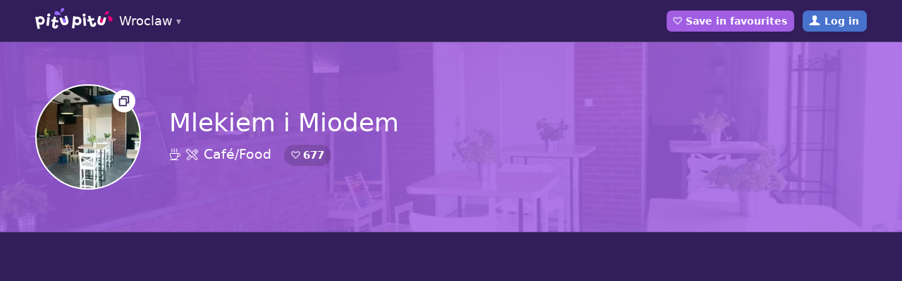

--- FILE ---
content_type: text/html; charset=utf-8
request_url: https://www.pitupitu.pl/en/wroclaw/places/mlekiem-i-miodem
body_size: 4655
content:
<!doctype html>
<html lang="en" class="website">
<head>
	<meta charset="UTF-8">
	<meta content="en" http-equiv="Content-Language">
		<title>Mlekiem i Miodem Wroclaw – Café/Food – Pitu Pitu Wroclaw</title>
		<meta property="og:title" content="Mlekiem i Miodem Wroclaw – Café/Food">
	<meta name="description" content="Read details about Mlekiem i Miodem café/food">
	<meta property="og:description" content="Read details about">
	<meta property="og:image" content="https://www.pitupitu.pl/files/SLeT_5xaL0F_Z4W0wwympKkOKok/coverBig">
	<meta property="og:url" content="https://www.pitupitu.pl/en/wroclaw/places/mlekiem-i-miodem">
	<meta property="og:type" content="website">
	<meta property="og:site_name" content="Pitu Pitu Wroclaw">
	<meta property="fb:app_id" content="448860275184981">
		<meta name="robots" content="index, follow">
	<meta name="distribution" content="global">
	<meta name="viewport" content="width=device-width, height=device-height, initial-scale=1.0, maximum-scale=1.0">
	<meta name="apple-mobile-web-app-capable" content="yes">
	<meta name="apple-itunes-app" content="app-id=635846118">
	<link href="/css/www/common.css" rel="stylesheet" type="text/css">
	
		<link href="/css/www/navigation-common.css" rel="stylesheet" type="text/css">
		
		<link href="/css/www/emoji.css" rel="stylesheet" type="text/css">
	
	<link rel="shortcut icon" href="/favicon.png">
	
	<link href="/css/www/subpage.css" rel="stylesheet" type="text/css">


  <link href="/css/touchnswipe.css" rel="stylesheet">

	<script>
		(function(i,s,o,g,r,a,m){i['GoogleAnalyticsObject']=r;i[r]=i[r]||function(){
		(i[r].q=i[r].q||[]).push(arguments)},i[r].l=1*new Date();a=s.createElement(o),
		m=s.getElementsByTagName(o)[0];a.async=1;a.src=g;m.parentNode.insertBefore(a,m)
		})(window,document,'script','//www.google-analytics.com/analytics.js','ga');
		ga('create', 'UA-35167870-8', 'auto');
		ga('require', 'displayfeatures');
		ga('require', 'linkid', 'linkid.js');
		ga('send', 'pageview');
		</script>
	<script data-ad-client="ca-pub-8189966744947448" async src="https://pagead2.googlesyndication.com/pagead/js/adsbygoogle.js"></script>

	<style type="text/css">body.before-lazy-load a .image > div { background-image: none !important; }</style>
</head>
<body class="domain-pitupitu-pl preload currency-PLN places cat-4" data-csrf="smtMye2ed0-u91GoQW8Rcou4v0AFH8thWRDEEU=" ontouchstart="">

	<script>document.body.className += ' before-lazy-load'</script>

	

	

	

		<nav>

			
				<div id="alert" class="alert-login">
					<div class="page-width">
							
								
									
										Keep up to date with new places!
									
								
							
						<span class="close">Next time</span>
					</div>
				</div>
			

			<div class="page-width">
				<div class="column left">
					

						
							<span class="cities-list">
								<a href="/en/wroclaw/" id="logo">Wroclaw</a>
								<div>
									<div class="page-width">
										<a href="/en/trojmiasto/"> Tricity </a><a href="/en/warszawa/"> Warsaw </a><a href="/en/wroclaw/"class="active"> Wroclaw </a><a href="/en/krakow/"> Cracow </a><a href="/en/poznan/"> Poznan </a><a href="/en/bialystok/"> Białystok </a><a href="/en/silesia/"> Silesia </a><a href="/en/olsztyn/"> Olsztyn </a><a href="/en/torun/"> Torun </a><a href="/en/bydgoszcz/"> Bydgoszcz </a>
									</div>
								</div>
							</span>
						

					
					
						<div id="menu">
							
							
							
							
							
						</div>
					
				</div>
				<div class="column right">
					
					
					
					
						
						
							<span class="toggle-heart button"></span>
						
					
					
						<a href="/en/profile/" class="login">Log in</a>
					
					<div id="hamburger"></div>
				</div>
			</div>
			
		</nav>

	

	<div id="page">

		
			
				<div id="mobile-menu">
					<a href="/en/wroclaw/places/" class="menu-places">Places</a>
					
					
					
					
					
						<a href="/en/login">Log in</a>
					
					<a href="/en/?choose"><span>Choose city:</span> Wroclaw</a>
				</div>
			
		

		
			<header>
				<div class="content">
					
	<div class="page-width">

		<div class="title">
			<div>

				<a href="/files/SLeT_5xaL0F_Z4W0wwympKkOKok/coverBig" class="circle open-gallery" style="background-image: url('/files/SLeT_5xaL0F_Z4W0wwympKkOKok/tile@2x');" data-link="slider: 0; index: 0;" onclick="return false;">
					<span>1</span>
				</a>

			</div>
			<div>

				<h1>Mlekiem i Miodem</h1>

				<div class="details">
					<div class="category"><span class="icons">45</span>Café/Food</div>
					<div class="toggle-heart heart-counter">677</div>
					
					
				</div>

			</div>
		</div>

	</div>
	<div class="image" style="background-image: url('/files/SLeT_5xaL0F_Z4W0wwympKkOKok/coverBig');"></div>

				</div>
			</header>
		

		














<main>

	
	<section class="adsense">
		<div class="page-width">
			<script async src="//pagead2.googlesyndication.com/pagead/js/adsbygoogle.js"></script>
			<ins class="adsbygoogle" style="display:block" data-ad-client="ca-pub-8189966744947448" data-ad-slot="7267824014" data-ad-format="auto"></ins>
			<script>
			(adsbygoogle = window.adsbygoogle || []).push({});
			</script>
		</div>
	</section>


	<section class="about">
		<div class="page-width">
			<div class="description">

				<h2>About this place</h2>
				
	
		<button type="button" class="button translate">Translate with Google</button>
		<div class="to-translate"><p>Twoja wizyta u nas Mlekiem i Miodem popłynie!</p></div>
	


				
					<div class="tags"><a href="/en/wroclaw/places/?tags=194">Meat</a><a href="/en/wroclaw/places/?tags=191">World food</a><a href="/en/wroclaw/places/?tags=72">Seafood</a><a href="/en/wroclaw/places/?tags=203">Vegetarian</a></div>
				

				<h2>Gallery</h2>
<div class="gallery"><a href="/files/SLeT_5xaL0F_Z4W0wwympKkOKok/coverBig" data-link="slider: 0; index: 0;" onclick="return false;" style="background-image: url('/files/SLeT_5xaL0F_Z4W0wwympKkOKok/tile@2x');"></a></div>

			</div>
			<div class="details">
				<div class="part">

					<h2>Location</h2>
					<p>Wroclaw, Wrocławska 31</p>
					
					
					
					
					

					<a href="#map" target="_blank" class="out color">Check on the map</a>
					<a href="https://maps.google.com/?q=51.058158%2C17.105303999999933" target="_blank" class="out color">Open in Google Maps</a>
					<a target="_blank" class="out color" href="https://m.jakdojade.pl/?cid=2000&amp;tc=51.058158%3A17.105303999999933&amp;tn=Mlekiem+i+Miodem&amp;tdet=Wroclaw%2C+Wroc%C5%82awska+31">Check on jakdojade.pl</a>

					
						<h2>Opening hours</h2>
						<table><tr><td>Monday</td><td>1:00pm – 10:00pm</td></tr><tr><td>Tuesday</td><td>1:00pm – 10:00pm</td></tr><tr><td>Wednesday</td><td>1:00pm – 10:00pm</td></tr><tr><td>Thursday</td><td>1:00pm – 10:00pm</td></tr><tr><td>Friday</td><td>1:00pm – 11:00pm</td></tr><tr><td>Saturday</td><td>1:00pm – 11:00pm</td></tr><tr><td>Sunday</td><td>3:00pm – 9:00pm</td></tr></table>
						
					

				</div>
				<div class="part">

					

					
						<h2>More info</h2><p class="name">Facebook address:</p>
							<p><a href="https://www.facebook.com/MiMFoodDelivery" class="color ellipsis" target="_blank" rel="nofollow">/MiMFoodDelivery</a></p><p class="name">E-mail address:</p>
							<p><a href="mailto:mlekiemimiodem@tlen.pl" class="color ellipsis" target="_blank" rel="nofollow">mlekiemimiodem@tlen.pl</a></p><p class="name">Phone:</p>
							<p><a href="tel:+48883161800" class="color ellipsis" target="_blank" rel="nofollow">+48 	883 161 800</a></p><a href="mailto:mlekiemimiodem@tlen.pl" class="button book-table">Book a place</a>
					

				</div>
			</div>
		</div>
	</section>

	



	<section class="votes" data-model="Place" data-id="752">
		<div class="page-width">
			<div class="action">
				<span class="button counter toggle-heart heart-counter">677</span>
				
				<span class="flag-report">Report</span>
				
				
			</div>
		</div>
	</section>
	
	
	
	<section class="comments">
		<div class="page-width">

			
				<h2>Comments</h2>
			

			
				
					<div class="restricted-area">
						<p>You must <span class="open-login-modal">log in</span> to comment or add a photo.</p>
					</div>
				
			

			

		</div>
	</section>

	
	

	

	<div id="map" class="wide" data-title="Mlekiem i Miodem café/food" data-lat="51.058158" data-lng="17.105303999999933" data-category="4"></div>

	

	
	<section class="adsense">
		<div class="page-width">
			<script async src="//pagead2.googlesyndication.com/pagead/js/adsbygoogle.js"></script>
			<ins class="adsbygoogle" style="display:block" data-ad-client="ca-pub-8189966744947448" data-ad-slot="7267824014" data-ad-format="auto"></ins>
			<script>
			(adsbygoogle = window.adsbygoogle || []).push({});
			</script>
		</div>
	</section>


	

	

</main>



<div class="sliderHolder" data-elem="sliderHolder" style="display: none;">
	<div class="slider" data-elem="slider" style="visibility:hidden; display:block" data-options="initShow:false; resetScrollDuration:1;" data-show="autoAlpha:1" data-hide="autoAlpha:0">
		<div class="sliderBg"></div>
		<div class="slides" data-elem="slides" data-options="loadIndexOnly: false; scaleMode:none; preloaderUrl:/images/www/touch-n-swipe/preloader.gif; adjustHeight:0; loop: false;" ></div>
		<div class="captionHolder" data-elem="captionHolder" data-show="bottom:0%;">
			<div class="caption" data-elem="caption" data-options="initShow:true; setHolderHeight:true;" data-show="bottom:0%; display:block; autoAlpha:1;" data-hide="bottom:-60px; display:none; autoAlpha:0; ease:Power4.easeIn"> </div>
		</div>
		<div class="controlHolder">
			<div class="prevIcon controlPos1" data-elem="prev" data-on="autoAlpha:1; cursor: pointer;" data-off="autoAlpha:0.1; cursor:default"> </div>
			<div class="nextIcon controlPos2" data-elem="next" data-on="autoAlpha:1; cursor: pointer;" data-off="autoAlpha:0.1; cursor:default"> </div>
			<div class="closeIcon controlPos7" data-elem="close"></div>
		</div>
		<ul data-elem="items"><li>
					<a href="/files/SLeT_5xaL0F_Z4W0wwympKkOKok/coverBig"></a>
					<div data-elem="imgCaption">Mlekiem i Miodem</div>
				</li></ul>
	</div>
</div>




		
			<footer>
				<div class="page-width">
					<div class="copyrights"><a href="/en/what-we-do">Pitu Pitu</a> Copyright © 2013-2019. Design: <a href="https://dwasiedem.com">dwasiedem.com</a></div>
					<div class="links">
						
						
						
						
						<a href="https://www.facebook.com/pitupitu.wroclaw">Facebook</a>
						
							<a href="/regulamin.html">Regulamin</a>
							<a href="/cookies.html">Cookies</a>
							
						
						
					</div>
				</div>
			</footer>
		
	</div>

	<div class="modal login-modal" style="display: none;">
		<div class="valign-center">
			<div>

				<div class="inbox">

					<h2>Join Pitu Pitu community!</h2>
					<p>To use this function, you must be registered user.<br>Relax, your wall will be safe :) Check, what you get too:</p>
					<ul>
						<li>Create your favourite city menu</li><li>Remember about chosen events</li><li>Follow news from favourite places</li>
					</ul>

				</div>

				<div class="action">

					<span class="cancel">Not now</span>
					<a href="/en/login" class="facebook">Log in</a>

				</div>

			</div>
		</div>
	</div>

	<div class="modal flag-report-modal" style="display: none;">

		<div class="valign-center">
			<div>

				<form method="POST" action="/ajax/flag-report" id="flag-report-form">
					
					<div class="inbox">

						<div class="form">
							<h2>
								
								
								What’s wrong with this place?
							</h2>
							<input type="hidden" name="_csrf" value="smtMye2ed0-u91GoQW8Rcou4v0AFH8thWRDEEU=">
							<input type="hidden" name="model" value="Place">
							<input type="hidden" name="doc" value="752">
							<div class="reasons"><label><input type="radio" name="reason" value="wrongLocation" required><span>The location is incorrect</span></label><label><input type="radio" name="reason" value="wrongContactInfo" required><span>Contact details are incorrect</span></label><label><input type="radio" name="reason" value="wrongOpenHours" required><span>Opening hours are different</span></label><label><input type="radio" name="reason" value="wrongDescription" required><span>The description is wrong</span></label><label><input type="radio" name="reason" value="wrongTags" required><span>Tags are mismatched</span></label><label><input type="radio" name="reason" value="wrongPhoto" required><span>The picture is incorrect</span></label><label><input type="radio" name="reason" value="otherReason" required><span>Other reason</span></label></div>
							<div class="notes">
								<p>Additional comments:</p>
								<textarea name="remarks"></textarea>
							</div>
						</div>

						<div class="message success">
							<h2>Thank you!</h2>
							<p>Your request has been sent.</p>
						</div>
						
						<div class="message failure">
							<h2>Error :(</h2>
							<p>Something went wrong. Try again later.</p>
						</div>
						
					</div>

					<div class="action report-action">

						<span class="cancel">Cancel</span>
						<button>Report</button>

					</div>

					<div class="action complete">

						<span class="cancel">Close</span>

					</div>

				</form>

			</div>
		</div>

	</div>


	<script src="/js/libs/jquery-2.1.1.min.js"></script>
		<script src='https://maps.googleapis.com/maps/api/js?key=AIzaSyDknX9Ca1wCYHKWvi0DbqU_gENh7wi28lo&sensor=false&extension=.js'></script>
	

	<script src="/js/libs/modernizr.min.js"></script>
	<script src="/js/libs/jquery.mousewheel.min.js"></script>
	<script src="/js/libs/jquery.hammer.min.js"></script>
	<script src="/js/libs/TweenMax.min.js"></script>
	<script src="/js/libs/TouchNSwipe.min.js"></script>
<script src="/js/website.js"></script>

	

	
		<script type="text/javascript">
			window.heap=window.heap||[],heap.load=function(t,e){window.heap.appid=t,window.heap.config=e;var a=document.createElement("script");a.type="text/javascript",a.async=!0,a.src=("https:"===document.location.protocol?"https:":"http:")+"//cdn.heapanalytics.com/js/heap-"+t+".js";var n=document.getElementsByTagName("script")[0];n.parentNode.insertBefore(a,n);for(var o=function(t){return function(){heap.push([t].concat(Array.prototype.slice.call(arguments,0)))}},p=["clearEventProperties","identify","setEventProperties","track","unsetEventProperty"],c=0;c<p.length;c++)heap[p[c]]=o(p[c])};
			heap.load("2950397290");
		</script>
	

</body>
</html>


--- FILE ---
content_type: text/html; charset=utf-8
request_url: https://www.google.com/recaptcha/api2/aframe
body_size: 247
content:
<!DOCTYPE HTML><html><head><meta http-equiv="content-type" content="text/html; charset=UTF-8"></head><body><script nonce="Yc7uoOTb6zuKUt1tP3Zbpg">/** Anti-fraud and anti-abuse applications only. See google.com/recaptcha */ try{var clients={'sodar':'https://pagead2.googlesyndication.com/pagead/sodar?'};window.addEventListener("message",function(a){try{if(a.source===window.parent){var b=JSON.parse(a.data);var c=clients[b['id']];if(c){var d=document.createElement('img');d.src=c+b['params']+'&rc='+(localStorage.getItem("rc::a")?sessionStorage.getItem("rc::b"):"");window.document.body.appendChild(d);sessionStorage.setItem("rc::e",parseInt(sessionStorage.getItem("rc::e")||0)+1);localStorage.setItem("rc::h",'1768437182013');}}}catch(b){}});window.parent.postMessage("_grecaptcha_ready", "*");}catch(b){}</script></body></html>

--- FILE ---
content_type: application/javascript; charset=utf-8
request_url: https://www.pitupitu.pl/js/libs/jquery.mousewheel.min.js
body_size: 1121
content:
/*! Copyright (c) 2013 Brandon Aaron (http://brandon.aaron.sh)
 * Licensed under the MIT License (LICENSE.txt).
 *
 * Version: 3.1.9
 *
 * Requires: jQuery 1.2.2+
 */
(function(d){"function"===typeof define&&define.amd?define(["jquery"],d):"object"===typeof exports?module.exports=d:d(jQuery)})(function(d){function m(a){var c=a||window.event,k=r.call(arguments,1),f=0,e=0,b=0,g=0;a=d.event.fix(c);a.type="mousewheel";"detail"in c&&(b=-1*c.detail);"wheelDelta"in c&&(b=c.wheelDelta);"wheelDeltaY"in c&&(b=c.wheelDeltaY);"wheelDeltaX"in c&&(e=-1*c.wheelDeltaX);"axis"in c&&c.axis===c.HORIZONTAL_AXIS&&(e=-1*b,b=0);f=0===b?e:b;"deltaY"in c&&(f=b=-1*c.deltaY);"deltaX"in c&& (e=c.deltaX,0===b&&(f=-1*e));if(0!==b||0!==e){1===c.deltaMode?(g=d.data(this,"mousewheel-line-height"),f*=g,b*=g,e*=g):2===c.deltaMode&&(g=d.data(this,"mousewheel-page-height"),f*=g,b*=g,e*=g);g=Math.max(Math.abs(b),Math.abs(e));if(!h||g<h)h=g,l.settings.adjustOldDeltas&&"mousewheel"===c.type&&0===g%120&&(h/=40);l.settings.adjustOldDeltas&&"mousewheel"===c.type&&0===g%120&&(f/=40,e/=40,b/=40);f=Math[1<=f?"floor":"ceil"](f/h);e=Math[1<=e?"floor":"ceil"](e/h);b=Math[1<=b?"floor":"ceil"](b/h);a.deltaX= e;a.deltaY=b;a.deltaFactor=h;a.deltaMode=0;k.unshift(a,f,e,b);n&&clearTimeout(n);n=setTimeout(s,200);return(d.event.dispatch||d.event.handle).apply(this,k)}}function s(){h=null}var p=["wheel","mousewheel","DOMMouseScroll","MozMousePixelScroll"],k="onwheel"in document||9<=document.documentMode?["wheel"]:["mousewheel","DomMouseScroll","MozMousePixelScroll"],r=Array.prototype.slice,n,h;if(d.event.fixHooks)for(var q=p.length;q;)d.event.fixHooks[p[--q]]=d.event.mouseHooks;var l=d.event.special.mousewheel= {version:"3.1.9",setup:function(){if(this.addEventListener)for(var a=k.length;a;)this.addEventListener(k[--a],m,!1);else this.onmousewheel=m;d.data(this,"mousewheel-line-height",l.getLineHeight(this));d.data(this,"mousewheel-page-height",l.getPageHeight(this))},teardown:function(){if(this.removeEventListener)for(var a=k.length;a;)this.removeEventListener(k[--a],m,!1);else this.onmousewheel=null},getLineHeight:function(a){return parseInt(d(a)["offsetParent"in d.fn?"offsetParent":"parent"]().css("fontSize"), 10)},getPageHeight:function(a){return d(a).height()},settings:{adjustOldDeltas:!0}};d.fn.extend({mousewheel:function(a){return a?this.bind("mousewheel",a):this.trigger("mousewheel")},unmousewheel:function(a){return this.unbind("mousewheel",a)}})});
